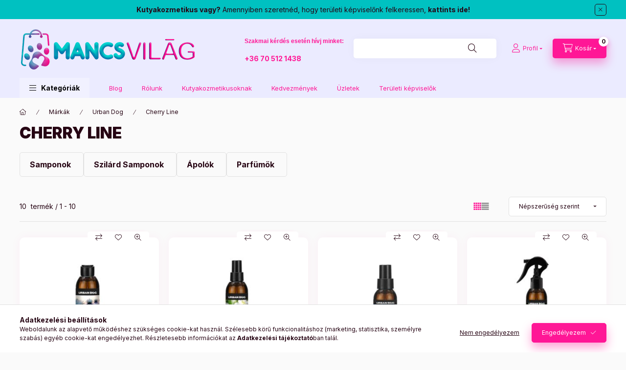

--- FILE ---
content_type: text/html; charset=UTF-8
request_url: https://www.mancsvilag.hu/cherry-line?action=cat_art_list&ajax=1&prefix=false&page=1&cat_art_list_filter_loaded=0
body_size: 6551
content:




                
    <script>
<!--
function artlist_formsubmit_artlist(cikkname) {
   cart_add(cikkname,"artlist_");
}
$(document).ready(function(){
	select_base_price("artlist_SVV__unas__2002",0);
	
	select_base_price("artlist_SVS__unas__4001",0);
	
	select_base_price("artlist_SVL__unas__7001",0);
	
	select_base_price("artlist_SVL__unas__6001",0);
	
	select_base_price("artlist_SVP__unas__2001",0);
	
	select_base_price("artlist_SVS__unas__2003",0);
	
	select_base_price("artlist_SS100G__unas__MIRTO",0);
	
	select_base_price("artlist_SVF__unas__5001",0);
	
	select_base_price("artlist_SVF4501",0);
	
	select_base_price("artlist_SS100G__unas__POMPELMO",0);
	
});
// -->
</script>


            <div id="page_artlist_content" class="page_content product-list-wrapper">                    <div class="paging-sorting-ordering paging-sorting-ordering--top">
            <div class="container">
                <div class="paging-sorting-ordering__inner">
                    <div class="row gutters-10 align-items-center">
                        <div class="col-auto product-num-col font-xs font-md-m py-3" tabindex="-1">
                            <span class="product-num"><span class="sr-only">Összes termék a kategóriában</span>10</span>
                            <span class="product-num__text">termék</span>
                                                        <span class="product-num__start" aria-hidden="true">1</span>
                            <span class="product-num__end" aria-hidden="true">10</span>
                                                    </div>

                                                <div class="viewing-sorting--top order-md-3 col-auto d-flex align-items-center ml-auto">
                                                        <div class="view view--top flex-shrink-0 mr-3 mr-xl-5" role="radiogroup" aria-label="Lista nézet">
                                <button title="Lista nézet 1" type="button" role="radio" aria-checked="true" class="view__btn btn view__btn--1 is-selected">
                                    <svg width="15" height="15" viewBox="0 0 15 15" fill="none">
                                        <path d="M0,0h3v3H0V0z M0,4h3v3H0V4z M0,8h3v3H0V8z M0,12h3v3H0V12z M4,0h3v3H4V0z M4,4h3v3H4V4z M4,8h3v3H4V8z M4,12h3
                                        v3H4V12z M8,0h3v3H8V0z M8,4h3v3H8V4z M8,8h3v3H8V8z M8,12h3v3H8V12z M12,0h3v3h-3V0z M12,4h3v3h-3V4z M12,8h3v3h-3V8z M12,12h3v3
                                        h-3V12z"/>
                                    </svg>
                                </button>
                                <button title="Lista nézet 2" type="button" role="radio" aria-checked="false" class="view__btn btn view__btn--2" onclick="location.href=location_href_with_get('change_page_design=2')">
                                    <svg width="15" height="15" viewBox="0 0 15 15" fill="none">
                                        <path class="st0" d="M0,0h15v3H0V0z M0,4h15v3H0V4z M0,8h15v3H0V8z M0,12h15v3H0V12z" />
                                    </svg>
                                </button>
                            </div>
                                                                                    <div class="order--top flex-shrink-0">
                                <form name="form_art_order1" method="post">
<input name="art_order_sent" value="ok" type="hidden">

                                <div class="order__select-outer form-select-group" title="Sorrend">
                                    <select name="new_art_order" onchange="document.form_art_order1.submit();" class="form-control" aria-label="Sorrend" id="new_art_order_top">
                                                                                <option value="popular" selected="selected">Népszerűség szerint</option>
                                                                                <option value="name" >Név szerint (A-Z)</option>
                                                                                <option value="name_desc" >Név szerint (Z-A)</option>
                                                                                <option value="price" >Ár szerint növekvő</option>
                                                                                <option value="price_desc" >Ár szerint csökkenő</option>
                                                                                <option value="time_desc" >Felvitel szerint (legutolsó az első)</option>
                                                                                <option value="time" >Felvitel szerint (legkorábbi az első)</option>
                                                                            </select>
                                </div>
                                </form>

                            </div>
                                                    </div>
                        
                                            </div>
                </div>
            </div>
        </div>
        
                <section class="products-container container" aria-label="termékek">
            <div role="list" class="page_artlist_list list-type--1 row gutters-5 gutters-md-10 gutters-xxl-20 products js-products type--1 card--1" id="list-product_list_cat">
                                
            

    
    
    
    
    


                                         
                

    
    





                        
                
                                
                
    <div role="listitem" class="col-6 col-md-4 col-xl-3  product list-1-card-1 js-product page_artlist_sku_SVV__unas__2002" id="page_artlist_artlist_SVV__unas__2002" data-sku="SVV-2002">
        <div class="product__inner" role="group" aria-label="1. termék:  U.DOG - Cherry Line - VolumUp - Volumizáló, Dúsító  Sampon 200ml">
                                                                                    <div class="product__function-btns">
                                        <button type="button" class="product__func-btn product__btn-compare icon--compare page_art_func_compare page_art_func_compare_SVV__unas__2002"
                            aria-label="Összehasonlítás" onclick="popup_compare_dialog(&quot;SVV-2002&quot;);" data-tippy="Összehasonlítás"></button>
                                                                                        <button type="button" class="product__func-btn favourites-btn icon--favo page_artdet_func_favourites_SVV__unas__2002 page_artdet_func_favourites_outer_SVV__unas__2002"
                                id="page_artlist_func_favourites_SVV__unas__2002" onclick="add_to_favourites(&quot;&quot;,&quot;SVV-2002&quot;,&quot;page_artlist_func_favourites_SVV__unas__2002&quot;,&quot;page_artlist_func_favourites_outer_SVV__unas__2002&quot;,&quot;782985910&quot;);"
                                aria-label="Kedvencekhez" data-tippy="Kedvencekhez"></button>
                                                                                    <button type="button" class="product__func-btn product__btn-tooltip icon--search-plus js-product-tooltip-click" aria-haspopup="dialog" aria-label="Gyorsnézet"
                            data-sku="SVV__unas__2002" data-tippy="Gyorsnézet"></button>
                                    </div>
                                                    <div class="product__img-outer">
                		                <div class="product__img-wrap product-img-wrapper">
                    		                    <a class="product_link_normal" data-sku="SVV-2002" href="https://www.mancsvilag.hu/u-dog-cherry-line-volumup-volumizalo-sampon-200ml" title="  U.DOG - Cherry Line - VolumUp - Volumizáló, Dúsító  Sampon 200ml" tabindex="-1">
                        <picture>
                                                                                                                                                                                                                                <source srcset="https://www.mancsvilag.hu/img/17851/SVV-2002/174x174,r/SVV-2002.jpg?time=1705923123 1x,https://www.mancsvilag.hu/img/17851/SVV-2002/313x313,r/SVV-2002.jpg?time=1705923123 1.8x,https://www.mancsvilag.hu/img/17851/SVV-2002/348x348,r/SVV-2002.jpg?time=1705923123 2x"
                                    media="(max-width: 417.98px)"
                            >
                                                        <source srcset="https://www.mancsvilag.hu/img/17851/SVV-2002/280x280,r/SVV-2002.jpg?time=1705923123 1x, https://www.mancsvilag.hu/img/17851/SVV-2002/560x560,r/SVV-2002.jpg?time=1705923123 2x ">
                            <img class="product__img product-img js-main-img" id="main_image_artlist_SVV__unas__2002" width="280" height="280"
                                 src="https://www.mancsvilag.hu/img/17851/SVV-2002/280x280,r/SVV-2002.jpg?time=1705923123" alt="  U.DOG - Cherry Line - VolumUp - Volumizáló, Dúsító  Sampon 200ml" title="  U.DOG - Cherry Line - VolumUp - Volumizáló, Dúsító  Sampon 200ml" decoding="async" fetchpriority="high">
                        </picture>
                    </a>
                </div>
                		            </div>
            <div class="product__data">
                                                    
                                                        <div class="product__review-wrap">
                                            </div>
                                    
                <div class="product__name-wrap">
                    <h2 class="product__name">
                        <a class="product__name-link product_link_normal" data-sku="SVV-2002" href="https://www.mancsvilag.hu/u-dog-cherry-line-volumup-volumizalo-sampon-200ml">  U.DOG - Cherry Line - VolumUp - Volumizáló, Dúsító  Sampon 200ml</a>
                    </h2>
                </div>

                                                        <div class="product__stock stock only_stock_status on-stock">
                        <div class="product__stock-text product-stock-text">
                                                        <div class="stock__content icon--b-on-stock">
                                                                <span class="stock__text">Raktáron</span>
                                                                                            </div>
                                                    </div>
                    </div>
                                    
                
                                                        <div class="product__params font-xs font-sm-s" aria-label="Termék paraméterek" role="group">
                        <div class="product__params-inner">
                                                        <div class="product__param row gutters-5" data-param-type="text" data-param-id="4492755">
                                                                <div class="product__param-title-col col-6">
                                    <span class="product__param-title">Kiszerelés:</span>
                                </div>
                                <div class="product__param-value col-6">
                                                                            200 ml
                                                                    </div>
                                                            </div>
                                                    </div>
                    </div>
                                    
                                <div class="product__prices-wrap has-params">
                                            
                                            
                                                                    <div class="product__prices row no-gutters">
                                                                                                                    <div class="col">
                                <span class="product__price-base product-price--base">
                                    <span class="product__price-base-value"><span class='price-gross-format'><span id='price_net_brutto_artlist_SVV__unas__2002' class='price_net_brutto_artlist_SVV__unas__2002 price-gross'>8 499</span><span class='price-currency'> Ft</span></span></span>                                </span>

                                
                                                                                                                                </div>
                        </div>
                                                                                                                                                                </div>
                
                                <div class="product__main">
                                                                                                                                                                                        <input name="db_artlist_SVV__unas__2002" id="db_artlist_SVV__unas__2002" type="hidden" value="1" data-min="1" data-max="999999" data-step="1"/>
                            
                                                        <div class="product__main-btn-col">
                                                                                                <button class="product__main-btn product__cart-btn btn icon--cart" aria-label="Kosárba"
                                        onclick="cart_add('SVV__unas__2002','artlist_');" type="button" data-text="Kosárba"></button>
                                                            </div>
                                                            </div>
                
                                            </div>
        </div>
            </div>
                
    <div role="listitem" class="col-6 col-md-4 col-xl-3  product list-1-card-1 js-product page_artlist_sku_SVS__unas__4001" id="page_artlist_artlist_SVS__unas__4001" data-sku="SVS-4001">
        <div class="product__inner" role="group" aria-label="2. termék:U.DOG - Cherry Line - Silky Brush - Kétfázisú Spray 200ml">
                                                                                    <div class="product__function-btns">
                                        <button type="button" class="product__func-btn product__btn-compare icon--compare page_art_func_compare page_art_func_compare_SVS__unas__4001"
                            aria-label="Összehasonlítás" onclick="popup_compare_dialog(&quot;SVS-4001&quot;);" data-tippy="Összehasonlítás"></button>
                                                                                        <button type="button" class="product__func-btn favourites-btn icon--favo page_artdet_func_favourites_SVS__unas__4001 page_artdet_func_favourites_outer_SVS__unas__4001"
                                id="page_artlist_func_favourites_SVS__unas__4001" onclick="add_to_favourites(&quot;&quot;,&quot;SVS-4001&quot;,&quot;page_artlist_func_favourites_SVS__unas__4001&quot;,&quot;page_artlist_func_favourites_outer_SVS__unas__4001&quot;,&quot;782985890&quot;);"
                                aria-label="Kedvencekhez" data-tippy="Kedvencekhez"></button>
                                                                                    <button type="button" class="product__func-btn product__btn-tooltip icon--search-plus js-product-tooltip-click" aria-haspopup="dialog" aria-label="Gyorsnézet"
                            data-sku="SVS__unas__4001" data-tippy="Gyorsnézet"></button>
                                    </div>
                                                    <div class="product__img-outer">
                		                <div class="product__img-wrap product-img-wrapper">
                    		                    <a class="product_link_normal" data-sku="SVS-4001" href="https://www.mancsvilag.hu/u-dog-cherry-line-silky-brush-ketfazisu-spray-200m" title="U.DOG - Cherry Line - Silky Brush - Kétfázisú Spray 200ml" tabindex="-1">
                        <picture>
                                                                                                                                                                                                                                <source srcset="https://www.mancsvilag.hu/img/17851/SVS-4001/174x174,r/SVS-4001.jpg?time=1705923122 1x,https://www.mancsvilag.hu/img/17851/SVS-4001/313x313,r/SVS-4001.jpg?time=1705923122 1.8x,https://www.mancsvilag.hu/img/17851/SVS-4001/348x348,r/SVS-4001.jpg?time=1705923122 2x"
                                    media="(max-width: 417.98px)"
                            >
                                                        <source srcset="https://www.mancsvilag.hu/img/17851/SVS-4001/280x280,r/SVS-4001.jpg?time=1705923122 1x, https://www.mancsvilag.hu/img/17851/SVS-4001/560x560,r/SVS-4001.jpg?time=1705923122 2x ">
                            <img class="product__img product-img js-main-img" id="main_image_artlist_SVS__unas__4001" width="280" height="280"
                                 src="https://www.mancsvilag.hu/img/17851/SVS-4001/280x280,r/SVS-4001.jpg?time=1705923122" alt="U.DOG - Cherry Line - Silky Brush - Kétfázisú Spray 200ml" title="U.DOG - Cherry Line - Silky Brush - Kétfázisú Spray 200ml" decoding="async" fetchpriority="high">
                        </picture>
                    </a>
                </div>
                		            </div>
            <div class="product__data">
                                                    
                                                        <div class="product__review-wrap">
                                            </div>
                                    
                <div class="product__name-wrap">
                    <h2 class="product__name">
                        <a class="product__name-link product_link_normal" data-sku="SVS-4001" href="https://www.mancsvilag.hu/u-dog-cherry-line-silky-brush-ketfazisu-spray-200m">U.DOG - Cherry Line - Silky Brush - Kétfázisú Spray 200ml</a>
                    </h2>
                </div>

                                                        <div class="product__stock stock only_stock_status on-stock">
                        <div class="product__stock-text product-stock-text">
                                                        <div class="stock__content icon--b-on-stock">
                                                                <span class="stock__text">Raktáron</span>
                                                                                            </div>
                                                    </div>
                    </div>
                                    
                
                                                    
                                <div class="product__prices-wrap">
                                            
                                            
                                                                    <div class="product__prices row no-gutters">
                                                                                                                    <div class="col">
                                <span class="product__price-base product-price--base">
                                    <span class="product__price-base-value"><span class='price-gross-format'><span id='price_net_brutto_artlist_SVS__unas__4001' class='price_net_brutto_artlist_SVS__unas__4001 price-gross'>11 199</span><span class='price-currency'> Ft</span></span></span>                                </span>

                                
                                                                                                                                </div>
                        </div>
                                                                                                                                                                </div>
                
                                <div class="product__main">
                                                                                                                                                                                        <input name="db_artlist_SVS__unas__4001" id="db_artlist_SVS__unas__4001" type="hidden" value="1" data-min="1" data-max="999999" data-step="1"/>
                            
                                                        <div class="product__main-btn-col">
                                                                                                <button class="product__main-btn product__cart-btn btn icon--cart" aria-label="Kosárba"
                                        onclick="cart_add('SVS__unas__4001','artlist_');" type="button" data-text="Kosárba"></button>
                                                            </div>
                                                            </div>
                
                                            </div>
        </div>
            </div>
                
    <div role="listitem" class="col-6 col-md-4 col-xl-3  product list-1-card-1 js-product page_artlist_sku_SVL__unas__7001" id="page_artlist_artlist_SVL__unas__7001" data-sku="SVL-7001">
        <div class="product__inner" role="group" aria-label="3. termék:U.DOG - Cherry Line - Fixing - Fixáló Lakk 100ml">
                                                                                    <div class="product__function-btns">
                                        <button type="button" class="product__func-btn product__btn-compare icon--compare page_art_func_compare page_art_func_compare_SVL__unas__7001"
                            aria-label="Összehasonlítás" onclick="popup_compare_dialog(&quot;SVL-7001&quot;);" data-tippy="Összehasonlítás"></button>
                                                                                        <button type="button" class="product__func-btn favourites-btn icon--favo page_artdet_func_favourites_SVL__unas__7001 page_artdet_func_favourites_outer_SVL__unas__7001"
                                id="page_artlist_func_favourites_SVL__unas__7001" onclick="add_to_favourites(&quot;&quot;,&quot;SVL-7001&quot;,&quot;page_artlist_func_favourites_SVL__unas__7001&quot;,&quot;page_artlist_func_favourites_outer_SVL__unas__7001&quot;,&quot;782985855&quot;);"
                                aria-label="Kedvencekhez" data-tippy="Kedvencekhez"></button>
                                                                                    <button type="button" class="product__func-btn product__btn-tooltip icon--search-plus js-product-tooltip-click" aria-haspopup="dialog" aria-label="Gyorsnézet"
                            data-sku="SVL__unas__7001" data-tippy="Gyorsnézet"></button>
                                    </div>
                                                    <div class="product__img-outer">
                		                <div class="product__img-wrap product-img-wrapper">
                    		                    <a class="product_link_normal" data-sku="SVL-7001" href="https://www.mancsvilag.hu/u-dog-cherry-line-fixing-fixalo-lakk-100ml" title="U.DOG - Cherry Line - Fixing - Fixáló Lakk 100ml" tabindex="-1">
                        <picture>
                                                                                                                                                                                                                                <source srcset="https://www.mancsvilag.hu/img/17851/SVL-7001/174x174,r/SVL-7001.jpg?time=1708420410 1x,https://www.mancsvilag.hu/img/17851/SVL-7001/313x313,r/SVL-7001.jpg?time=1708420410 1.8x,https://www.mancsvilag.hu/img/17851/SVL-7001/348x348,r/SVL-7001.jpg?time=1708420410 2x"
                                    media="(max-width: 417.98px)"
                            >
                                                        <source srcset="https://www.mancsvilag.hu/img/17851/SVL-7001/280x280,r/SVL-7001.jpg?time=1708420410 1x, https://www.mancsvilag.hu/img/17851/SVL-7001/560x560,r/SVL-7001.jpg?time=1708420410 2x ">
                            <img class="product__img product-img js-main-img" id="main_image_artlist_SVL__unas__7001" width="280" height="280"
                                 src="https://www.mancsvilag.hu/img/17851/SVL-7001/280x280,r/SVL-7001.jpg?time=1708420410" alt="U.DOG - Cherry Line - Fixing - Fixáló Lakk 100ml" title="U.DOG - Cherry Line - Fixing - Fixáló Lakk 100ml" decoding="async" fetchpriority="high">
                        </picture>
                    </a>
                </div>
                		            </div>
            <div class="product__data">
                                                    
                                                        <div class="product__review-wrap">
                                            </div>
                                    
                <div class="product__name-wrap">
                    <h2 class="product__name">
                        <a class="product__name-link product_link_normal" data-sku="SVL-7001" href="https://www.mancsvilag.hu/u-dog-cherry-line-fixing-fixalo-lakk-100ml">U.DOG - Cherry Line - Fixing - Fixáló Lakk 100ml</a>
                    </h2>
                </div>

                                                        <div class="product__stock stock only_stock_status on-stock">
                        <div class="product__stock-text product-stock-text">
                                                        <div class="stock__content icon--b-on-stock">
                                                                <span class="stock__text">Raktáron</span>
                                                                                            </div>
                                                    </div>
                    </div>
                                    
                
                                                    
                                <div class="product__prices-wrap">
                                            
                                            
                                                                    <div class="product__prices row no-gutters">
                                                                                                                    <div class="col">
                                <span class="product__price-base product-price--base">
                                    <span class="product__price-base-value"><span class='price-gross-format'><span id='price_net_brutto_artlist_SVL__unas__7001' class='price_net_brutto_artlist_SVL__unas__7001 price-gross'>7 999</span><span class='price-currency'> Ft</span></span></span>                                </span>

                                
                                                                                                                                </div>
                        </div>
                                                                                                                                                                </div>
                
                                <div class="product__main">
                                                                                                                                                                                        <input name="db_artlist_SVL__unas__7001" id="db_artlist_SVL__unas__7001" type="hidden" value="1" data-min="1" data-max="999999" data-step="1"/>
                            
                                                        <div class="product__main-btn-col">
                                                                                                <button class="product__main-btn product__cart-btn btn icon--cart" aria-label="Kosárba"
                                        onclick="cart_add('SVL__unas__7001','artlist_');" type="button" data-text="Kosárba"></button>
                                                            </div>
                                                            </div>
                
                                            </div>
        </div>
            </div>
                
    <div role="listitem" class="col-6 col-md-4 col-xl-3  product list-1-card-1 js-product page_artlist_sku_SVL__unas__6001" id="page_artlist_artlist_SVL__unas__6001" data-sku="SVL-6001">
        <div class="product__inner" role="group" aria-label="4. termék:  U.DOG - Cherry Line - Leave In - Szőrben Maradó Kondícionáló 400ml">
                                                                                    <div class="product__function-btns">
                                        <button type="button" class="product__func-btn product__btn-compare icon--compare page_art_func_compare page_art_func_compare_SVL__unas__6001"
                            aria-label="Összehasonlítás" onclick="popup_compare_dialog(&quot;SVL-6001&quot;);" data-tippy="Összehasonlítás"></button>
                                                                                        <button type="button" class="product__func-btn favourites-btn icon--favo page_artdet_func_favourites_SVL__unas__6001 page_artdet_func_favourites_outer_SVL__unas__6001"
                                id="page_artlist_func_favourites_SVL__unas__6001" onclick="add_to_favourites(&quot;&quot;,&quot;SVL-6001&quot;,&quot;page_artlist_func_favourites_SVL__unas__6001&quot;,&quot;page_artlist_func_favourites_outer_SVL__unas__6001&quot;,&quot;782985860&quot;);"
                                aria-label="Kedvencekhez" data-tippy="Kedvencekhez"></button>
                                                                                    <button type="button" class="product__func-btn product__btn-tooltip icon--search-plus js-product-tooltip-click" aria-haspopup="dialog" aria-label="Gyorsnézet"
                            data-sku="SVL__unas__6001" data-tippy="Gyorsnézet"></button>
                                    </div>
                                                    <div class="product__img-outer">
                		                <div class="product__img-wrap product-img-wrapper">
                    		                    <a class="product_link_normal" data-sku="SVL-6001" href="https://www.mancsvilag.hu/u-dog-cherry-line-leave-in-kondicionalo-400ml" title="  U.DOG - Cherry Line - Leave In - Szőrben Maradó Kondícionáló 400ml" tabindex="-1">
                        <picture>
                                                                                                                                                                                                                                <source srcset="https://www.mancsvilag.hu/img/17851/SVL-6001/174x174,r/SVL-6001.jpg?time=1721137975 1x,https://www.mancsvilag.hu/img/17851/SVL-6001/313x313,r/SVL-6001.jpg?time=1721137975 1.8x,https://www.mancsvilag.hu/img/17851/SVL-6001/348x348,r/SVL-6001.jpg?time=1721137975 2x"
                                    media="(max-width: 417.98px)"
                            >
                                                        <source srcset="https://www.mancsvilag.hu/img/17851/SVL-6001/280x280,r/SVL-6001.jpg?time=1721137975 1x, https://www.mancsvilag.hu/img/17851/SVL-6001/560x560,r/SVL-6001.jpg?time=1721137975 2x ">
                            <img class="product__img product-img js-main-img" id="main_image_artlist_SVL__unas__6001" width="280" height="280"
                                 src="https://www.mancsvilag.hu/img/17851/SVL-6001/280x280,r/SVL-6001.jpg?time=1721137975" alt="  U.DOG - Cherry Line - Leave In - Szőrben Maradó Kondícionáló 400ml" title="  U.DOG - Cherry Line - Leave In - Szőrben Maradó Kondícionáló 400ml" decoding="async" fetchpriority="high">
                        </picture>
                    </a>
                </div>
                		            </div>
            <div class="product__data">
                                                    
                                                        <div class="product__review-wrap">
                                            </div>
                                    
                <div class="product__name-wrap">
                    <h2 class="product__name">
                        <a class="product__name-link product_link_normal" data-sku="SVL-6001" href="https://www.mancsvilag.hu/u-dog-cherry-line-leave-in-kondicionalo-400ml">  U.DOG - Cherry Line - Leave In - Szőrben Maradó Kondícionáló 400ml</a>
                    </h2>
                </div>

                                                        <div class="product__stock stock only_stock_status on-stock">
                        <div class="product__stock-text product-stock-text">
                                                        <div class="stock__content icon--b-on-stock">
                                                                <span class="stock__text">Raktáron</span>
                                                                                            </div>
                                                    </div>
                    </div>
                                    
                
                                                    
                                <div class="product__prices-wrap">
                                            
                                            
                                                                    <div class="product__prices row no-gutters">
                                                                                                                    <div class="col">
                                <span class="product__price-base product-price--base">
                                    <span class="product__price-base-value"><span class='price-gross-format'><span id='price_net_brutto_artlist_SVL__unas__6001' class='price_net_brutto_artlist_SVL__unas__6001 price-gross'>15 299</span><span class='price-currency'> Ft</span></span></span>                                </span>

                                
                                                                                                                                </div>
                        </div>
                                                                                                                                                                </div>
                
                                <div class="product__main">
                                                                                                                                                                                        <input name="db_artlist_SVL__unas__6001" id="db_artlist_SVL__unas__6001" type="hidden" value="1" data-min="1" data-max="999999" data-step="1"/>
                            
                                                        <div class="product__main-btn-col">
                                                                                                <button class="product__main-btn product__cart-btn btn icon--cart" aria-label="Kosárba"
                                        onclick="cart_add('SVL__unas__6001','artlist_');" type="button" data-text="Kosárba"></button>
                                                            </div>
                                                            </div>
                
                                            </div>
        </div>
            </div>
                
    <div role="listitem" class="col-6 col-md-4 col-xl-3  product list-1-card-1 js-product page_artlist_sku_SVP__unas__2001" id="page_artlist_artlist_SVP__unas__2001" data-sku="SVP-2001">
        <div class="product__inner" role="group" aria-label="5. termék:U.DOG - Cherry Line - Prime - Alap Sampon 200ml">
                                                                                    <div class="product__function-btns">
                                        <button type="button" class="product__func-btn product__btn-compare icon--compare page_art_func_compare page_art_func_compare_SVP__unas__2001"
                            aria-label="Összehasonlítás" onclick="popup_compare_dialog(&quot;SVP-2001&quot;);" data-tippy="Összehasonlítás"></button>
                                                                                        <button type="button" class="product__func-btn favourites-btn icon--favo page_artdet_func_favourites_SVP__unas__2001 page_artdet_func_favourites_outer_SVP__unas__2001"
                                id="page_artlist_func_favourites_SVP__unas__2001" onclick="add_to_favourites(&quot;&quot;,&quot;SVP-2001&quot;,&quot;page_artlist_func_favourites_SVP__unas__2001&quot;,&quot;page_artlist_func_favourites_outer_SVP__unas__2001&quot;,&quot;782985875&quot;);"
                                aria-label="Kedvencekhez" data-tippy="Kedvencekhez"></button>
                                                                                    <button type="button" class="product__func-btn product__btn-tooltip icon--search-plus js-product-tooltip-click" aria-haspopup="dialog" aria-label="Gyorsnézet"
                            data-sku="SVP__unas__2001" data-tippy="Gyorsnézet"></button>
                                    </div>
                                                    <div class="product__img-outer">
                		                <div class="product__img-wrap product-img-wrapper">
                    		                    <a class="product_link_normal" data-sku="SVP-2001" href="https://www.mancsvilag.hu/u-dog-cherry-line-prime-base-sampon-200ml" title="U.DOG - Cherry Line - Prime - Alap Sampon 200ml" tabindex="-1">
                        <picture>
                                                                                                                                                                                                                                <source srcset="https://www.mancsvilag.hu/img/17851/SVP-2001/174x174,r/SVP-2001.jpg?time=1705923122 1x,https://www.mancsvilag.hu/img/17851/SVP-2001/313x313,r/SVP-2001.jpg?time=1705923122 1.8x,https://www.mancsvilag.hu/img/17851/SVP-2001/348x348,r/SVP-2001.jpg?time=1705923122 2x"
                                    media="(max-width: 417.98px)"
                            >
                                                        <source srcset="https://www.mancsvilag.hu/img/17851/SVP-2001/280x280,r/SVP-2001.jpg?time=1705923122 1x, https://www.mancsvilag.hu/img/17851/SVP-2001/560x560,r/SVP-2001.jpg?time=1705923122 2x ">
                            <img class="product__img product-img js-main-img" id="main_image_artlist_SVP__unas__2001" width="280" height="280"
                                 src="https://www.mancsvilag.hu/img/17851/SVP-2001/280x280,r/SVP-2001.jpg?time=1705923122" alt="U.DOG - Cherry Line - Prime - Alap Sampon 200ml" title="U.DOG - Cherry Line - Prime - Alap Sampon 200ml" loading="lazy">
                        </picture>
                    </a>
                </div>
                		            </div>
            <div class="product__data">
                                                    
                                                        <div class="product__review-wrap">
                                            </div>
                                    
                <div class="product__name-wrap">
                    <h2 class="product__name">
                        <a class="product__name-link product_link_normal" data-sku="SVP-2001" href="https://www.mancsvilag.hu/u-dog-cherry-line-prime-base-sampon-200ml">U.DOG - Cherry Line - Prime - Alap Sampon 200ml</a>
                    </h2>
                </div>

                                                        <div class="product__stock stock only_stock_status on-stock">
                        <div class="product__stock-text product-stock-text">
                                                        <div class="stock__content icon--b-on-stock">
                                                                <span class="stock__text">Raktáron</span>
                                                                                            </div>
                                                    </div>
                    </div>
                                    
                
                                                        <div class="product__params font-xs font-sm-s" aria-label="Termék paraméterek" role="group">
                        <div class="product__params-inner">
                                                        <div class="product__param row gutters-5" data-param-type="text" data-param-id="4492755">
                                                                <div class="product__param-title-col col-6">
                                    <span class="product__param-title">Kiszerelés:</span>
                                </div>
                                <div class="product__param-value col-6">
                                                                            200 ml
                                                                    </div>
                                                            </div>
                                                    </div>
                    </div>
                                    
                                <div class="product__prices-wrap has-params">
                                            
                                            
                                                                    <div class="product__prices row no-gutters">
                                                                                                                    <div class="col">
                                <span class="product__price-base product-price--base">
                                    <span class="product__price-base-value"><span class='price-gross-format'><span id='price_net_brutto_artlist_SVP__unas__2001' class='price_net_brutto_artlist_SVP__unas__2001 price-gross'>7 599</span><span class='price-currency'> Ft</span></span></span>                                </span>

                                
                                                                                                                                </div>
                        </div>
                                                                                                                                                                </div>
                
                                <div class="product__main">
                                                                                                                                                                                        <input name="db_artlist_SVP__unas__2001" id="db_artlist_SVP__unas__2001" type="hidden" value="1" data-min="1" data-max="999999" data-step="1"/>
                            
                                                        <div class="product__main-btn-col">
                                                                                                <button class="product__main-btn product__cart-btn btn icon--cart" aria-label="Kosárba"
                                        onclick="cart_add('SVP__unas__2001','artlist_');" type="button" data-text="Kosárba"></button>
                                                            </div>
                                                            </div>
                
                                            </div>
        </div>
            </div>
                
    <div role="listitem" class="col-6 col-md-4 col-xl-3  product list-1-card-1 js-product page_artlist_sku_SVS__unas__2003" id="page_artlist_artlist_SVS__unas__2003" data-sku="SVS-2003">
        <div class="product__inner" role="group" aria-label="6. termék:  U.DOG - Cherry Line - Smoothing - Simító Sampon Hosszúszőrű Kutyáknak 200ml">
                                                                                    <div class="product__function-btns">
                                        <button type="button" class="product__func-btn product__btn-compare icon--compare page_art_func_compare page_art_func_compare_SVS__unas__2003"
                            aria-label="Összehasonlítás" onclick="popup_compare_dialog(&quot;SVS-2003&quot;);" data-tippy="Összehasonlítás"></button>
                                                                                        <button type="button" class="product__func-btn favourites-btn icon--favo page_artdet_func_favourites_SVS__unas__2003 page_artdet_func_favourites_outer_SVS__unas__2003"
                                id="page_artlist_func_favourites_SVS__unas__2003" onclick="add_to_favourites(&quot;&quot;,&quot;SVS-2003&quot;,&quot;page_artlist_func_favourites_SVS__unas__2003&quot;,&quot;page_artlist_func_favourites_outer_SVS__unas__2003&quot;,&quot;782985895&quot;);"
                                aria-label="Kedvencekhez" data-tippy="Kedvencekhez"></button>
                                                                                    <button type="button" class="product__func-btn product__btn-tooltip icon--search-plus js-product-tooltip-click" aria-haspopup="dialog" aria-label="Gyorsnézet"
                            data-sku="SVS__unas__2003" data-tippy="Gyorsnézet"></button>
                                    </div>
                                                    <div class="product__img-outer">
                		                <div class="product__img-wrap product-img-wrapper">
                    		                    <a class="product_link_normal" data-sku="SVS-2003" href="https://www.mancsvilag.hu/u-dog-cherry-line-smooothing-sampon-hosszuszoru-ku" title="  U.DOG - Cherry Line - Smoothing - Simító Sampon Hosszúszőrű Kutyáknak 200ml" tabindex="-1">
                        <picture>
                                                                                                                                                                                                                                <source srcset="https://www.mancsvilag.hu/img/17851/SVS-2003/174x174,r/SVS-2003.jpg?time=1719303133 1x,https://www.mancsvilag.hu/img/17851/SVS-2003/313x313,r/SVS-2003.jpg?time=1719303133 1.8x,https://www.mancsvilag.hu/img/17851/SVS-2003/348x348,r/SVS-2003.jpg?time=1719303133 2x"
                                    media="(max-width: 417.98px)"
                            >
                                                        <source srcset="https://www.mancsvilag.hu/img/17851/SVS-2003/280x280,r/SVS-2003.jpg?time=1719303133 1x, https://www.mancsvilag.hu/img/17851/SVS-2003/560x560,r/SVS-2003.jpg?time=1719303133 2x ">
                            <img class="product__img product-img js-main-img" id="main_image_artlist_SVS__unas__2003" width="280" height="280"
                                 src="https://www.mancsvilag.hu/img/17851/SVS-2003/280x280,r/SVS-2003.jpg?time=1719303133" alt="  U.DOG - Cherry Line - Smoothing - Simító Sampon Hosszúszőrű Kutyáknak 200ml" title="  U.DOG - Cherry Line - Smoothing - Simító Sampon Hosszúszőrű Kutyáknak 200ml" loading="lazy">
                        </picture>
                    </a>
                </div>
                		            </div>
            <div class="product__data">
                                                    
                                                        <div class="product__review-wrap">
                                            </div>
                                    
                <div class="product__name-wrap">
                    <h2 class="product__name">
                        <a class="product__name-link product_link_normal" data-sku="SVS-2003" href="https://www.mancsvilag.hu/u-dog-cherry-line-smooothing-sampon-hosszuszoru-ku">  U.DOG - Cherry Line - Smoothing - Simító Sampon Hosszúszőrű Kutyáknak 200ml</a>
                    </h2>
                </div>

                                                        <div class="product__stock stock only_stock_status on-stock">
                        <div class="product__stock-text product-stock-text">
                                                        <div class="stock__content icon--b-on-stock">
                                                                <span class="stock__text">Raktáron</span>
                                                                                            </div>
                                                    </div>
                    </div>
                                    
                
                                                        <div class="product__params font-xs font-sm-s" aria-label="Termék paraméterek" role="group">
                        <div class="product__params-inner">
                                                        <div class="product__param row gutters-5" data-param-type="text" data-param-id="4492755">
                                                                <div class="product__param-title-col col-6">
                                    <span class="product__param-title">Kiszerelés:</span>
                                </div>
                                <div class="product__param-value col-6">
                                                                            200 ml
                                                                    </div>
                                                            </div>
                                                    </div>
                    </div>
                                    
                                <div class="product__prices-wrap has-params">
                                            
                                            
                                                                    <div class="product__prices row no-gutters">
                                                                                                                    <div class="col">
                                <span class="product__price-base product-price--base">
                                    <span class="product__price-base-value"><span class='price-gross-format'><span id='price_net_brutto_artlist_SVS__unas__2003' class='price_net_brutto_artlist_SVS__unas__2003 price-gross'>8 499</span><span class='price-currency'> Ft</span></span></span>                                </span>

                                
                                                                                                                                </div>
                        </div>
                                                                                                                                                                </div>
                
                                <div class="product__main">
                                                                                                                                                                                        <input name="db_artlist_SVS__unas__2003" id="db_artlist_SVS__unas__2003" type="hidden" value="1" data-min="1" data-max="999999" data-step="1"/>
                            
                                                        <div class="product__main-btn-col">
                                                                                                <button class="product__main-btn product__cart-btn btn icon--cart" aria-label="Kosárba"
                                        onclick="cart_add('SVS__unas__2003','artlist_');" type="button" data-text="Kosárba"></button>
                                                            </div>
                                                            </div>
                
                                            </div>
        </div>
            </div>
                
    <div role="listitem" class="col-6 col-md-4 col-xl-3  product list-1-card-1 js-product page_artlist_sku_SS100G__unas__MIRTO" id="page_artlist_artlist_SS100G__unas__MIRTO" data-sku="SS100G-MIRTO">
        <div class="product__inner" role="group" aria-label="7. termék:U.DOG - Perfect Clean - Teafaolajos Szilárd Sampon 100gr">
                                                                                    <div class="product__function-btns">
                                        <button type="button" class="product__func-btn product__btn-compare icon--compare page_art_func_compare page_art_func_compare_SS100G__unas__MIRTO"
                            aria-label="Összehasonlítás" onclick="popup_compare_dialog(&quot;SS100G-MIRTO&quot;);" data-tippy="Összehasonlítás"></button>
                                                                                        <button type="button" class="product__func-btn favourites-btn icon--favo page_artdet_func_favourites_SS100G__unas__MIRTO page_artdet_func_favourites_outer_SS100G__unas__MIRTO"
                                id="page_artlist_func_favourites_SS100G__unas__MIRTO" onclick="add_to_favourites(&quot;&quot;,&quot;SS100G-MIRTO&quot;,&quot;page_artlist_func_favourites_SS100G__unas__MIRTO&quot;,&quot;page_artlist_func_favourites_outer_SS100G__unas__MIRTO&quot;,&quot;782985905&quot;);"
                                aria-label="Kedvencekhez" data-tippy="Kedvencekhez"></button>
                                                                                    <button type="button" class="product__func-btn product__btn-tooltip icon--search-plus js-product-tooltip-click" aria-haspopup="dialog" aria-label="Gyorsnézet"
                            data-sku="SS100G__unas__MIRTO" data-tippy="Gyorsnézet"></button>
                                    </div>
                                                    <div class="product__img-outer">
                		                <div class="product__img-wrap product-img-wrapper">
                    		                    <a class="product_link_normal" data-sku="SS100G-MIRTO" href="https://www.mancsvilag.hu/u-dog-cherry-line-szilard-sampon-mirto-perfect-cle" title="U.DOG - Perfect Clean - Teafaolajos Szilárd Sampon 100gr" tabindex="-1">
                        <picture>
                                                                                                                                                                                                                                <source srcset="https://www.mancsvilag.hu/img/17851/SS100G-MIRTO/174x174,r/SS100G-MIRTO.jpg?time=1705923123 1x,https://www.mancsvilag.hu/img/17851/SS100G-MIRTO/313x313,r/SS100G-MIRTO.jpg?time=1705923123 1.8x,https://www.mancsvilag.hu/img/17851/SS100G-MIRTO/348x348,r/SS100G-MIRTO.jpg?time=1705923123 2x"
                                    media="(max-width: 417.98px)"
                            >
                                                        <source srcset="https://www.mancsvilag.hu/img/17851/SS100G-MIRTO/280x280,r/SS100G-MIRTO.jpg?time=1705923123 1x, https://www.mancsvilag.hu/img/17851/SS100G-MIRTO/560x560,r/SS100G-MIRTO.jpg?time=1705923123 2x ">
                            <img class="product__img product-img js-main-img" id="main_image_artlist_SS100G__unas__MIRTO" width="280" height="280"
                                 src="https://www.mancsvilag.hu/img/17851/SS100G-MIRTO/280x280,r/SS100G-MIRTO.jpg?time=1705923123" alt="U.DOG - Perfect Clean - Teafaolajos Szilárd Sampon 100gr" title="U.DOG - Perfect Clean - Teafaolajos Szilárd Sampon 100gr" loading="lazy">
                        </picture>
                    </a>
                </div>
                		            </div>
            <div class="product__data">
                                                    
                                                        <div class="product__review-wrap">
                                            </div>
                                    
                <div class="product__name-wrap">
                    <h2 class="product__name">
                        <a class="product__name-link product_link_normal" data-sku="SS100G-MIRTO" href="https://www.mancsvilag.hu/u-dog-cherry-line-szilard-sampon-mirto-perfect-cle">U.DOG - Perfect Clean - Teafaolajos Szilárd Sampon 100gr</a>
                    </h2>
                </div>

                                                        <div class="product__stock stock only_stock_status on-stock">
                        <div class="product__stock-text product-stock-text">
                                                        <div class="stock__content icon--b-on-stock">
                                                                <span class="stock__text">Raktáron</span>
                                                                                            </div>
                                                    </div>
                    </div>
                                    
                
                                                    
                                <div class="product__prices-wrap">
                                            
                                            
                                                                    <div class="product__prices row no-gutters">
                                                                                                                    <div class="col">
                                <span class="product__price-base product-price--base">
                                    <span class="product__price-base-value"><span class='price-gross-format'><span id='price_net_brutto_artlist_SS100G__unas__MIRTO' class='price_net_brutto_artlist_SS100G__unas__MIRTO price-gross'>7 599</span><span class='price-currency'> Ft</span></span></span>                                </span>

                                
                                                                                                                                </div>
                        </div>
                                                                                                                                                                </div>
                
                                <div class="product__main">
                                                                                                                                                                                        <input name="db_artlist_SS100G__unas__MIRTO" id="db_artlist_SS100G__unas__MIRTO" type="hidden" value="1" data-min="1" data-max="999999" data-step="1"/>
                            
                                                        <div class="product__main-btn-col">
                                                                                                <button class="product__main-btn product__cart-btn btn icon--cart" aria-label="Kosárba"
                                        onclick="cart_add('SS100G__unas__MIRTO','artlist_');" type="button" data-text="Kosárba"></button>
                                                            </div>
                                                            </div>
                
                                            </div>
        </div>
            </div>
                
    <div role="listitem" class="col-6 col-md-4 col-xl-3  product list-1-card-1 js-product page_artlist_sku_SVF__unas__5001" id="page_artlist_artlist_SVF__unas__5001" data-sku="SVF-5001">
        <div class="product__inner" role="group" aria-label="8. termék:U.DOG - Cherry Line - Love - Kutyaparfüm 400ml">
                                                                                    <div class="product__function-btns">
                                        <button type="button" class="product__func-btn product__btn-compare icon--compare page_art_func_compare page_art_func_compare_SVF__unas__5001"
                            aria-label="Összehasonlítás" onclick="popup_compare_dialog(&quot;SVF-5001&quot;);" data-tippy="Összehasonlítás"></button>
                                                                                        <button type="button" class="product__func-btn favourites-btn icon--favo page_artdet_func_favourites_SVF__unas__5001 page_artdet_func_favourites_outer_SVF__unas__5001"
                                id="page_artlist_func_favourites_SVF__unas__5001" onclick="add_to_favourites(&quot;&quot;,&quot;SVF-5001&quot;,&quot;page_artlist_func_favourites_SVF__unas__5001&quot;,&quot;page_artlist_func_favourites_outer_SVF__unas__5001&quot;,&quot;782985870&quot;);"
                                aria-label="Kedvencekhez" data-tippy="Kedvencekhez"></button>
                                                                                    <button type="button" class="product__func-btn product__btn-tooltip icon--search-plus js-product-tooltip-click" aria-haspopup="dialog" aria-label="Gyorsnézet"
                            data-sku="SVF__unas__5001" data-tippy="Gyorsnézet"></button>
                                    </div>
                                                    <div class="product__img-outer">
                		                <div class="product__img-wrap product-img-wrapper">
                    		                    <a class="product_link_normal" data-sku="SVF-5001" href="https://www.mancsvilag.hu/u-dog-cherry-line-love-bunda-illatosito-400ml" title="U.DOG - Cherry Line - Love - Kutyaparfüm 400ml" tabindex="-1">
                        <picture>
                                                                                                                                                                                                                                <source srcset="https://www.mancsvilag.hu/img/17851/SVF-5001/174x174,r/SVF-5001.jpg?time=1705923122 1x,https://www.mancsvilag.hu/img/17851/SVF-5001/313x313,r/SVF-5001.jpg?time=1705923122 1.8x,https://www.mancsvilag.hu/img/17851/SVF-5001/348x348,r/SVF-5001.jpg?time=1705923122 2x"
                                    media="(max-width: 417.98px)"
                            >
                                                        <source srcset="https://www.mancsvilag.hu/img/17851/SVF-5001/280x280,r/SVF-5001.jpg?time=1705923122 1x, https://www.mancsvilag.hu/img/17851/SVF-5001/560x560,r/SVF-5001.jpg?time=1705923122 2x ">
                            <img class="product__img product-img js-main-img" id="main_image_artlist_SVF__unas__5001" width="280" height="280"
                                 src="https://www.mancsvilag.hu/img/17851/SVF-5001/280x280,r/SVF-5001.jpg?time=1705923122" alt="U.DOG - Cherry Line - Love - Kutyaparfüm 400ml" title="U.DOG - Cherry Line - Love - Kutyaparfüm 400ml" loading="lazy">
                        </picture>
                    </a>
                </div>
                		            </div>
            <div class="product__data">
                                                    
                                                        <div class="product__review-wrap">
                                            </div>
                                    
                <div class="product__name-wrap">
                    <h2 class="product__name">
                        <a class="product__name-link product_link_normal" data-sku="SVF-5001" href="https://www.mancsvilag.hu/u-dog-cherry-line-love-bunda-illatosito-400ml">U.DOG - Cherry Line - Love - Kutyaparfüm 400ml</a>
                    </h2>
                </div>

                                                    
                                <div class="product__types" aria-label="termék típusok" role="group">
                                        <div class="product__type-wrap" role="group" aria-label="Kiszerelés">
                        <div class="product__type type--text" data-tippy="Kiszerelés">
                                                    <a href="https://www.mancsvilag.hu/u-dog-cherry-line-love-bunda-illatosito-100ml" class="product__type-value" data-sku="SVF-5501" aria-label="100 ml">
                                                                100 ml
                                                            </a>
                                                                                <a href="https://www.mancsvilag.hu/u-dog-cherry-line-love-bunda-illatosito-400ml" class="product__type-value itself" data-sku="SVF-5001" aria-label="400 ml" aria-current="true">
                                                                400 ml
                                                            </a>
                                                                            </div>
                    </div>
                                    </div>
                
                                                    
                                <div class="product__prices-wrap has-params">
                                            
                                            
                                                                    <div class="product__prices row no-gutters">
                                                                                                                    <div class="col">
                                <span class="product__price-base product-price--base">
                                    <span class="product__price-base-value"><span class='price-gross-format'><span id='price_net_brutto_artlist_SVF__unas__5001' class='price_net_brutto_artlist_SVF__unas__5001 price-gross'>27 299</span><span class='price-currency'> Ft</span></span></span>                                </span>

                                
                                                                                                                                </div>
                        </div>
                                                                                                                                                                </div>
                
                                <div class="product__main">
                                                                                            <div class="product__main-btn-col">
                            <button class="product__main-btn product__details-btn btn icon--details" onclick="location.href='https://www.mancsvilag.hu/u-dog-cherry-line-love-bunda-illatosito-400ml'" type="button" data-text="Részletek" title="Részletek" aria-label="Részletek"></button>
                        </div>
                                                            </div>
                
                                            </div>
        </div>
            </div>
                
    <div role="listitem" class="col-6 col-md-4 col-xl-3  product list-1-card-1 js-product page_artlist_sku_SVF4501" id="page_artlist_artlist_SVF4501" data-sku="SVF4501">
        <div class="product__inner" role="group" aria-label="9. termék:U.DOG - Cherry Line - Zen - Kutyaparfüm 400ml">
                                                                                    <div class="product__function-btns">
                                        <button type="button" class="product__func-btn product__btn-compare icon--compare page_art_func_compare page_art_func_compare_SVF4501"
                            aria-label="Összehasonlítás" onclick="popup_compare_dialog(&quot;SVF4501&quot;);" data-tippy="Összehasonlítás"></button>
                                                                                        <button type="button" class="product__func-btn favourites-btn icon--favo page_artdet_func_favourites_SVF4501 page_artdet_func_favourites_outer_SVF4501"
                                id="page_artlist_func_favourites_SVF4501" onclick="add_to_favourites(&quot;&quot;,&quot;SVF4501&quot;,&quot;page_artlist_func_favourites_SVF4501&quot;,&quot;page_artlist_func_favourites_outer_SVF4501&quot;,&quot;782985925&quot;);"
                                aria-label="Kedvencekhez" data-tippy="Kedvencekhez"></button>
                                                                                    <button type="button" class="product__func-btn product__btn-tooltip icon--search-plus js-product-tooltip-click" aria-haspopup="dialog" aria-label="Gyorsnézet"
                            data-sku="SVF4501" data-tippy="Gyorsnézet"></button>
                                    </div>
                                                    <div class="product__img-outer">
                		                <div class="product__img-wrap product-img-wrapper">
                    		                    <a class="product_link_normal" data-sku="SVF4501" href="https://www.mancsvilag.hu/u-dog-cherry-line-zen-bunda-illatosito-400ml" title="U.DOG - Cherry Line - Zen - Kutyaparfüm 400ml" tabindex="-1">
                        <picture>
                                                                                                                                                                                                                                <source srcset="https://www.mancsvilag.hu/img/17851/SVF4501/174x174,r/SVF4501.jpg?time=1705923123 1x,https://www.mancsvilag.hu/img/17851/SVF4501/313x313,r/SVF4501.jpg?time=1705923123 1.8x,https://www.mancsvilag.hu/img/17851/SVF4501/348x348,r/SVF4501.jpg?time=1705923123 2x"
                                    media="(max-width: 417.98px)"
                            >
                                                        <source srcset="https://www.mancsvilag.hu/img/17851/SVF4501/280x280,r/SVF4501.jpg?time=1705923123 1x, https://www.mancsvilag.hu/img/17851/SVF4501/560x560,r/SVF4501.jpg?time=1705923123 2x ">
                            <img class="product__img product-img js-main-img" id="main_image_artlist_SVF4501" width="280" height="280"
                                 src="https://www.mancsvilag.hu/img/17851/SVF4501/280x280,r/SVF4501.jpg?time=1705923123" alt="U.DOG - Cherry Line - Zen - Kutyaparfüm 400ml" title="U.DOG - Cherry Line - Zen - Kutyaparfüm 400ml" loading="lazy">
                        </picture>
                    </a>
                </div>
                		            </div>
            <div class="product__data">
                                                    
                                                        <div class="product__review-wrap">
                                            </div>
                                    
                <div class="product__name-wrap">
                    <h2 class="product__name">
                        <a class="product__name-link product_link_normal" data-sku="SVF4501" href="https://www.mancsvilag.hu/u-dog-cherry-line-zen-bunda-illatosito-400ml">U.DOG - Cherry Line - Zen - Kutyaparfüm 400ml</a>
                    </h2>
                </div>

                                                    
                                <div class="product__types" aria-label="termék típusok" role="group">
                                        <div class="product__type-wrap" role="group" aria-label="Kiszerelés">
                        <div class="product__type type--text" data-tippy="Kiszerelés">
                                                    <a href="https://www.mancsvilag.hu/u-dog-cherry-line-zen-bunda-illatosito-100ml" class="product__type-value" data-sku="SVF-4001" aria-label="100 ml">
                                                                100 ml
                                                            </a>
                                                                                <a href="https://www.mancsvilag.hu/u-dog-cherry-line-zen-bunda-illatosito-400ml" class="product__type-value itself" data-sku="SVF4501" aria-label="400 ml" aria-current="true">
                                                                400 ml
                                                            </a>
                                                                            </div>
                    </div>
                                    </div>
                
                                                    
                                <div class="product__prices-wrap has-params">
                                            
                                            
                                                                    <div class="product__prices row no-gutters">
                                                                                                                    <div class="col">
                                <span class="product__price-base product-price--base">
                                    <span class="product__price-base-value"><span class='price-gross-format'><span id='price_net_brutto_artlist_SVF4501' class='price_net_brutto_artlist_SVF4501 price-gross'>28 599</span><span class='price-currency'> Ft</span></span></span>                                </span>

                                
                                                                                                                                </div>
                        </div>
                                                                                                                                                                </div>
                
                                <div class="product__main">
                                                                                            <div class="product__main-btn-col">
                            <button class="product__main-btn product__details-btn btn icon--details" onclick="location.href='https://www.mancsvilag.hu/u-dog-cherry-line-zen-bunda-illatosito-400ml'" type="button" data-text="Részletek" title="Részletek" aria-label="Részletek"></button>
                        </div>
                                                            </div>
                
                                            </div>
        </div>
            </div>
                
    <div role="listitem" class="col-6 col-md-4 col-xl-3  product list-1-card-1 js-product page_artlist_sku_SS100G__unas__POMPELMO" id="page_artlist_artlist_SS100G__unas__POMPELMO" data-sku="SS100G-POMPELMO">
        <div class="product__inner" role="group" aria-label="10. termék:  U.DOG - Ecogreen - Grapefruittal Dúsított Szilárd Sampon 100gr">
                                                                                    <div class="product__function-btns">
                                        <button type="button" class="product__func-btn product__btn-compare icon--compare page_art_func_compare page_art_func_compare_SS100G__unas__POMPELMO"
                            aria-label="Összehasonlítás" onclick="popup_compare_dialog(&quot;SS100G-POMPELMO&quot;);" data-tippy="Összehasonlítás"></button>
                                                                                        <button type="button" class="product__func-btn favourites-btn icon--favo page_artdet_func_favourites_SS100G__unas__POMPELMO page_artdet_func_favourites_outer_SS100G__unas__POMPELMO"
                                id="page_artlist_func_favourites_SS100G__unas__POMPELMO" onclick="add_to_favourites(&quot;&quot;,&quot;SS100G-POMPELMO&quot;,&quot;page_artlist_func_favourites_SS100G__unas__POMPELMO&quot;,&quot;page_artlist_func_favourites_outer_SS100G__unas__POMPELMO&quot;,&quot;782986065&quot;);"
                                aria-label="Kedvencekhez" data-tippy="Kedvencekhez"></button>
                                                                                    <button type="button" class="product__func-btn product__btn-tooltip icon--search-plus js-product-tooltip-click" aria-haspopup="dialog" aria-label="Gyorsnézet"
                            data-sku="SS100G__unas__POMPELMO" data-tippy="Gyorsnézet"></button>
                                    </div>
                                                    <div class="product__img-outer">
                		                <div class="product__img-wrap product-img-wrapper">
                    		                    <a class="product_link_normal" data-sku="SS100G-POMPELMO" href="https://www.mancsvilag.hu/u-dog-szilard-sampon-pompelmo-ecogreen-100gr" title="  U.DOG - Ecogreen - Grapefruittal Dúsított Szilárd Sampon 100gr" tabindex="-1">
                        <picture>
                                                                                                                                                                                                                                <source srcset="https://www.mancsvilag.hu/img/17851/SS100G-POMPELMO/174x174,r/SS100G-POMPELMO.jpg?time=1705923126 1x,https://www.mancsvilag.hu/img/17851/SS100G-POMPELMO/313x313,r/SS100G-POMPELMO.jpg?time=1705923126 1.8x,https://www.mancsvilag.hu/img/17851/SS100G-POMPELMO/348x348,r/SS100G-POMPELMO.jpg?time=1705923126 2x"
                                    media="(max-width: 417.98px)"
                            >
                                                        <source srcset="https://www.mancsvilag.hu/img/17851/SS100G-POMPELMO/280x280,r/SS100G-POMPELMO.jpg?time=1705923126 1x, https://www.mancsvilag.hu/img/17851/SS100G-POMPELMO/560x560,r/SS100G-POMPELMO.jpg?time=1705923126 2x ">
                            <img class="product__img product-img js-main-img" id="main_image_artlist_SS100G__unas__POMPELMO" width="280" height="280"
                                 src="https://www.mancsvilag.hu/img/17851/SS100G-POMPELMO/280x280,r/SS100G-POMPELMO.jpg?time=1705923126" alt="  U.DOG - Ecogreen - Grapefruittal Dúsított Szilárd Sampon 100gr" title="  U.DOG - Ecogreen - Grapefruittal Dúsított Szilárd Sampon 100gr" loading="lazy">
                        </picture>
                    </a>
                </div>
                		            </div>
            <div class="product__data">
                                                    
                                                        <div class="product__review-wrap">
                                            </div>
                                    
                <div class="product__name-wrap">
                    <h2 class="product__name">
                        <a class="product__name-link product_link_normal" data-sku="SS100G-POMPELMO" href="https://www.mancsvilag.hu/u-dog-szilard-sampon-pompelmo-ecogreen-100gr">  U.DOG - Ecogreen - Grapefruittal Dúsított Szilárd Sampon 100gr</a>
                    </h2>
                </div>

                                                        <div class="product__stock stock only_stock_status no-stock">
                        <div class="product__stock-text product-stock-text">
                                                                                            <div class="stock__content icon--b-no-stock">Nincs raktáron</div>
                                                                                    </div>
                    </div>
                                    
                
                                                    
                                <div class="product__prices-wrap">
                                            
                                            
                                                                    <div class="product__prices row no-gutters">
                                                                                                                    <div class="col">
                                <span class="product__price-base product-price--base">
                                    <span class="product__price-base-value"><span class='price-gross-format'><span id='price_net_brutto_artlist_SS100G__unas__POMPELMO' class='price_net_brutto_artlist_SS100G__unas__POMPELMO price-gross'>6 299</span><span class='price-currency'> Ft</span></span></span>                                </span>

                                
                                                                                                                                </div>
                        </div>
                                                                                                                                                                </div>
                
                                <div class="product__main">
                                        <div class="product__main-btn-col">
                                                                                                                                                            <a class="product__main-btn product__to-details-btn btn icon--details" href="https://www.mancsvilag.hu/u-dog-szilard-sampon-pompelmo-ecogreen-100gr" data-text="Részletek" title="Részletek" aria-label="Részletek"></a>
                                                                                                                                            </div>
                                    </div>
                
                                            </div>
        </div>
            </div>
                
            
                        <script>
            $(document).ready(function() {
                initTippy();

                        });
            </script>

                          
                    </div>
        </section>        
                        
                <div class="paging-sorting-ordering paging-sorting-ordering--bottom">
            <div class="container">
                <div class="paging-sorting-ordering__inner">
                    <div class="row gutters-10 align-items-center justify-content-between">
                                                <div class="col-auto product-num-col font-xs font-md-m py-3" tabindex="-1">
                            <span class="product-num"><span class="sr-only">Összes termék a kategóriában</span>10</span>
                            <span class="product-num__text">termék</span>
                                                        <span class="product-num__start" aria-hidden="true">1</span>
                            <span class="product-num__end" aria-hidden="true">10</span>
                                                    </div>
                                                <div class="viewing-sorting--bottom order-3 col-auto d-flex align-items-center ml-auto">
                                                         <div class="view view--bottom flex-shrink-0 mr-3 mr-xl-5" role="radiogroup" aria-label="Lista nézet">
                                <button title="Lista nézet 1" type="button" role="radio" aria-checked="true" class="view__btn btn view__btn--1 is-selected">
                                    <svg width="15" height="15" viewBox="0 0 15 15" fill="none">
                                        <path d="M0,0h3v3H0V0z M0,4h3v3H0V4z M0,8h3v3H0V8z M0,12h3v3H0V12z M4,0h3v3H4V0z M4,4h3v3H4V4z M4,8h3v3H4V8z M4,12h3
                                        v3H4V12z M8,0h3v3H8V0z M8,4h3v3H8V4z M8,8h3v3H8V8z M8,12h3v3H8V12z M12,0h3v3h-3V0z M12,4h3v3h-3V4z M12,8h3v3h-3V8z M12,12h3v3
                                        h-3V12z"/>
                                    </svg>
                                </button>
                                <button title="Lista nézet 2" type="button" role="radio" aria-checked="false" class="view__btn btn view__btn--2" onclick="location.href=location_href_with_get('change_page_design=2')">
                                    <svg width="15" height="15" viewBox="0 0 15 15" fill="none">
                                        <path class="st0" d="M0,0h15v3H0V0z M0,4h15v3H0V4z M0,8h15v3H0V8z M0,12h15v3H0V12z" />
                                    </svg>
                                </button>
                            </div>
                                                                                    <div class="order--bottom flex-shrink-0 ml-auto">
                                <form name="form_art_order2" method="post">
<input name="art_order_sent" value="ok" type="hidden">

                                <div class="order__select-outer form-select-group" title="Sorrend">
                                    <select name="new_art_order" onchange="document.form_art_order2.submit();" class=" form-control" aria-label="Sorrend" id="new_art_order_bottom">
                                                                                <option value="popular" selected="selected">Népszerűség szerint</option>
                                                                                <option value="name" >Név szerint (A-Z)</option>
                                                                                <option value="name_desc" >Név szerint (Z-A)</option>
                                                                                <option value="price" >Ár szerint növekvő</option>
                                                                                <option value="price_desc" >Ár szerint csökkenő</option>
                                                                                <option value="time_desc" >Felvitel szerint (legutolsó az első)</option>
                                                                                <option value="time" >Felvitel szerint (legkorábbi az első)</option>
                                                                            </select>
                                </div>
                                </form>

                            </div>
                                                    </div>
                                            </div>
                </div>
            </div>
        </div>
        
        </div>     

<script>
    $(document).ready(function() {
        initTippy();

        $('.js-show-filtered-products-btn').attr('data-product-num','10');
    });
                        </script>

--- FILE ---
content_type: application/javascript; charset=utf-8
request_url: https://bridge.bendetibor.hu/tracker.js
body_size: 1933
content:
(function () {
    const BRIDGE_URL = 'https://bridge.bendetibor.hu';
    const SCRIPT_TAG = document.currentScript;
    const TRACKING_KEY = SCRIPT_TAG ? SCRIPT_TAG.getAttribute('data-id') : 'noweirhgwe65owerhgw8y4h5g9woiern';

    function getVisitorId() {
        let id = localStorage.getItem('bridge_vid');
        if (!id) {
            id = 'v-' + Date.now() + '-' + Math.floor(Math.random() * 1000000);
            localStorage.setItem('bridge_vid', id);
        }
        return id;
    }

    function sendEvent(eventName, payload = {}) {
        const data = {
            tracking_key: TRACKING_KEY,
            visitor_id: getVisitorId(),
            event: eventName,
            url: window.location.href,
            payload: payload
        };

        fetch(BRIDGE_URL + '/api/track', {
            method: 'POST',
            headers: { 'Content-Type': 'application/json' },
            mode: 'cors',
            body: JSON.stringify(data)
        }).catch(e => console.warn('Bridge Tracker Error', e));
    }

    // 1. Automatikus oldalmegtekintés
    sendEvent('page_view');

    // 2. Kosárba rakás figyelése (WooCommerce kompatibilis)
    document.addEventListener('click', function (e) {
        const cartBtn = e.target.closest('.add_to_cart_button, .single_add_to_cart_button');
        if (cartBtn) {
            const productId = cartBtn.value || cartBtn.getAttribute('data-product_id');
            if (productId) {
                sendEvent('cart_update', {
                    items: [{ product_id: productId, quantity: 1 }]
                });
            }
        }
    });

    // 3. Email azonosítás
    document.addEventListener('change', function (e) {
        if (e.target && (e.target.type === 'email' || e.target.name === 'email')) {
            if (e.target.value.includes('@')) {
                sendEvent('identify', { email: e.target.value });
            }
        }
    });
})();